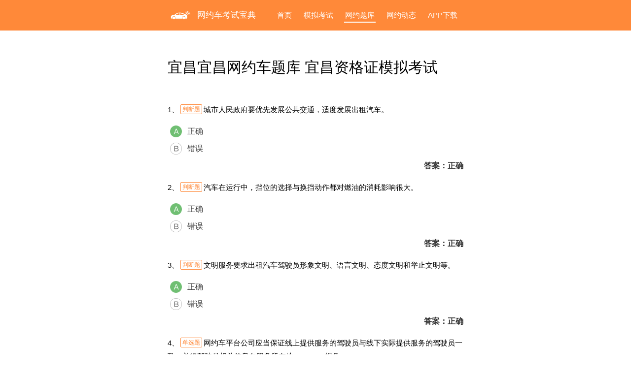

--- FILE ---
content_type: text/html; charset=UTF-8
request_url: https://www.wycbd.com/hb/yichang.htm
body_size: 7833
content:
<!DOCTYPE html><html lang="zh-CN"><head><meta charset="UTF-8" http-equiv="Content-Type" content="text/html"><meta name="renderer" content="webkit"><meta name="mobile-agent" content="format=html5;url=https://m.wycbd.com/hb/yichang.htm"><title>宜昌网约车题库_资格证模拟考试</title><meta name="keywords" content="宜昌网约车,网约车宝典,网约车考试中心,网约车题库,网约车资格证,2026网约车模拟考试," /><meta name="description" content="网约车宝典为网约车司机提供2026宜昌网约车资格证考试题库及全国网约车资格证模拟试题。网约车宝典考试同步各地考试培训中心全新题库，包含宜昌网约车学习技巧和宜昌题库快速掌握方法。" /><script src="https://apps.bdimg.com/libs/jquery/2.1.4/jquery.min.js"></script><script src="/js/common.js?t=20171115.js"></script><link rel="stylesheet" href="/css/common_v3.css?t=20250516.css"></head><body><header class="header"><div class="h_con fcc"><div class="content pcNew_content"><h1 class="logo"><a href="/"><img src="/images/logo.png" alt="网约车考试宝典_网约车资格证考试题库"/></a><a href="/"><span>网约车考试宝典</span></a></h1><ul class="nav"><li><a href="/" class="index">首页</a></li><li><a href="/kaoshi.htm" class="kaoshi">模拟考试</a></li><li><a href="/shiti.htm" class="shiti">网约题库</a></li><li><a href="/news/" class="news">网约动态</a></li><li><a href="/down.htm" class="down">APP下载</a></li></ul></div></div></header><script>$("ul li .shiti").addClass("active");</script><div class="content"><div class="main"><h1><a href="">宜昌宜昌网约车题库 宜昌资格证模拟考试</a></h1><div class="test_tm_info"><div class="tm_item"><u>1、<em>判断题</em>城市人民政府要优先发展公共交通，适度发展出租汽车。</u><ul><li class="icon-a cor">正确</li><li class="icon-b">错误</li><li class="icon-da">答案：正确</li></ul></div><div class="tm_item"><u>2、<em>判断题</em>汽车在运行中，挡位的选择与换挡动作都对燃油的消耗影响很大。</u><ul><li class="icon-a cor">正确</li><li class="icon-b">错误</li><li class="icon-da">答案：正确</li></ul></div><div class="tm_item"><u>3、<em>判断题</em>文明服务要求出租汽车驾驶员形象文明、语言文明、态度文明和举止文明等。</u><ul><li class="icon-a cor">正确</li><li class="icon-b">错误</li><li class="icon-da">答案：正确</li></ul></div><div class="tm_item"><u>4、<em>单选题</em>网约车平台公司应当保证线上提供服务的驾驶员与线下实际提供服务的驾驶员一致，并将驾驶员相关信息向服务所在地________报备。</u><ul><li class="icon-a cor">A、服务所在地出租汽车行政主管部门</li><li class="icon-b">B、服务所在地出租汽车行业协会</li><li class="icon-c">C、服务所在地工商行政管理部门</li><li class="icon-d">D、服务所在地网信管理部门</li><li class="icon-da">答案：A</li></ul></div><div class="tm_item"><u>5、<em>判断题</em>出租汽车驾驶员应随身携带从业资格证。</u><ul><li class="icon-a cor">正确</li><li class="icon-b">错误</li><li class="icon-da">答案：正确</li></ul></div><div class="tm_item"><u>6、<em>单选题</em>出租汽车驾驶员从业资格全国公共科目考试成绩在________内有效。</u><ul><li class="icon-a">A、省、直辖市域范围</li><li class="icon-b">B、市域范围</li><li class="icon-c cor">C、全国范围</li><li class="icon-d">D、县市域范围</li><li class="icon-da">答案：C</li></ul></div><div class="tm_item"><u>7、<em>单选题</em>驾驶出租汽车途经繁华地带，驾驶员不正确的驾驶方法是________。</u><ul><li class="icon-a">A、注意周围车辆动态</li><li class="icon-b">B、保持安全车距</li><li class="icon-c">C、防备行人和自行车突然横穿</li><li class="icon-d cor">D、高速平稳通过</li><li class="icon-da">答案：D</li></ul></div><div class="tm_item"><u>8、<em>判断题</em>出租汽车应配备合格的消防器材，并按要求定期检查。</u><ul><li class="icon-a cor">正确</li><li class="icon-b">错误</li><li class="icon-da">答案：正确</li></ul></div><div class="tm_item"><u>9、<em>单选题</em>为加强安全防范，出租汽车驾驶员遇到________乘客时要格外警惕。</u><ul><li class="icon-a cor">A、语无伦次、诡秘不安</li><li class="icon-b">B、携带行李、匆忙上车</li><li class="icon-c">C、主动攀谈、热情外向</li><li class="icon-d">D、穿戴整齐、举止文明</li><li class="icon-da">答案：A</li></ul></div><div class="tm_item"><u>10、<em>判断题</em>出租汽车车辆标志全国统一。</u><ul><li class="icon-a">正确</li><li class="icon-b cor">错误</li><li class="icon-da">答案：错误</li></ul></div><div class="tm_item"><u>11、<em>单选题</em>出租汽车驾驶员在行车过程中，要正确应对交通冲突，增强________控制能力。</u><ul><li class="icon-a">A、环境</li><li class="icon-b">B、车流</li><li class="icon-c">C、路面</li><li class="icon-d cor">D、情绪</li><li class="icon-da">答案：D</li></ul></div><div class="tm_item"><u>12、<em>单选题</em>上路运营的出租汽车必须设置________。</u><ul><li class="icon-a">A、广告标志</li><li class="icon-b">B、真皮座套</li><li class="icon-c">C、倒车雷达</li><li class="icon-d cor">D、服务标志</li><li class="icon-da">答案：D</li></ul></div><div class="tm_item"><u>13、<em>单选题</em>在冰雪路上起步时，猛踩加速踏板会导致________。</u><ul><li class="icon-a">A、车辆侧翻</li><li class="icon-b cor">B、驱动轮滑转</li><li class="icon-c">C、车辆熄火</li><li class="icon-d">D、方向失控</li><li class="icon-da">答案：B</li></ul></div><div class="tm_item"><u>14、<em>判断题</em>个体出租汽车经营者自己驾驶出租汽车从事经营活动的，不需要申请办理从业资格注册手续。</u><ul><li class="icon-a">正确</li><li class="icon-b cor">错误</li><li class="icon-da">答案：错误</li></ul></div><div class="tm_item"><u>15、<em>单选题</em>出租汽车行李厢可供乘客放置行李的空间，应不少于行李厢的_____。</u><ul><li class="icon-a cor">A、三分之二</li><li class="icon-b">B、三分之一</li><li class="icon-c">C、二分之一</li><li class="icon-d">D、四分之一</li><li class="icon-da">答案：A</li></ul></div><div class="tm_item"><u>16、<em>单选题</em>网约车平台公司及网约车驾驶员违法使用约车人、乘客个人信息的，由公安、网信等部门依照各自职责处以________的罚款。</u><ul><li class="icon-a">A、500元以上1000元以下</li><li class="icon-b">B、1000元以上5000元以下</li><li class="icon-c cor">C、2000元以上1万元以下</li><li class="icon-d">D、1万元以上3万元以下</li><li class="icon-da">答案：C</li></ul></div><div class="tm_item"><u>17、<em>判断题</em>出租汽车驾驶员在交接班途中，可以询问乘客目的地是否与自己交班同方向，以确定是否载客，不耽误交班。</u><ul><li class="icon-a">正确</li><li class="icon-b cor">错误</li><li class="icon-da">答案：错误</li></ul></div><div class="tm_item"><u>18、<em>判断题</em>出租汽车驾驶员在运营服务时不得有向车外抛物，吐痰等行为。</u><ul><li class="icon-a cor">正确</li><li class="icon-b">错误</li><li class="icon-da">答案：正确</li></ul></div><div class="tm_item"><u>19、<em>单选题</em>驾驶员连续行车4小时，应该停车休息________。</u><ul><li class="icon-a cor">A、20分钟以上</li><li class="icon-b">B、15分钟左右</li><li class="icon-c">C、10分钟左右</li><li class="icon-d">D、5分钟左右</li><li class="icon-da">答案：A</li></ul></div><div class="tm_item"><u>20、<em>单选题</em>保障乘客安全是对出租汽车服务的基本要求，乘客上车后出租汽车驾驶员应提醒乘客________。</u><ul><li class="icon-a">A、不能接打手机</li><li class="icon-b">B、不准吃零食</li><li class="icon-c cor">C、系好安全带</li><li class="icon-d">D、妥善放置携带的危险品</li><li class="icon-da">答案：C</li></ul></div><div class="tm_item"><u>21、<em>单选题</em>一辆出租汽车在某地被歹徒抢劫，案发后出租汽车驾驶员用电话向公安机关报警，他应当拨打________。</u><ul><li class="icon-a">A、120</li><li class="icon-b">B、122</li><li class="icon-c">C、119</li><li class="icon-d cor">D、110</li><li class="icon-da">答案：D</li></ul></div><div class="tm_item"><u>22、<em>判断题</em>出租汽车驾驶员在接待老弱乘客时，要面带笑容、说话温和、使用尊称。</u><ul><li class="icon-a cor">正确</li><li class="icon-b">错误</li><li class="icon-da">答案：正确</li></ul></div><div class="tm_item"><u>23、<em>判断题</em>除小、微型非营运载客汽车外，其他小、微型营运载客汽车登记为预约出租客运的，按照该类型营运载客汽车报废标准和网约车报废标准中先行达到的标准报废。</u><ul><li class="icon-a cor">正确</li><li class="icon-b">错误</li><li class="icon-da">答案：正确</li></ul></div><div class="tm_item"><u>24、<em>单选题</em>出租汽车驾驶员服务质量信誉考核实行基准分值为________分的计分制，另外加分分值为________分。</u><ul><li class="icon-a">A、10，10</li><li class="icon-b">B、10，20</li><li class="icon-c cor">C、20，10</li><li class="icon-d">D、20，20</li><li class="icon-da">答案：C</li></ul></div><div class="tm_item"><u>25、<em>判断题</em>出租汽车驾驶员的个性心理特征对安全行车没有影响。</u><ul><li class="icon-a">正确</li><li class="icon-b cor">错误</li><li class="icon-da">答案：错误</li></ul></div><div class="tm_item"><u>26、<em>判断题</em>较长时间停车时，应将发动机关闭，可以节约燃油消耗，减少汽车排放。</u><ul><li class="icon-a cor">正确</li><li class="icon-b">错误</li><li class="icon-da">答案：正确</li></ul></div><div class="tm_item"><u>27、<em>判断题</em>驾驶出租汽车行驶中，制动突然失效，一次拉紧驻车制动器容易将驻车制动盘“抱死”，损坏传动机件，丧失制动力。</u><ul><li class="icon-a cor">正确</li><li class="icon-b">错误</li><li class="icon-da">答案：正确</li></ul></div><div class="tm_item"><u>28、<em>判断题</em>雨天驾驶出租汽车要与路边行人保持更大的间距，避免泥水溅污行人。</u><ul><li class="icon-a cor">正确</li><li class="icon-b">错误</li><li class="icon-da">答案：正确</li></ul></div><div class="tm_item"><u>29、<em>判断题</em>驾驶员有私自转包经营等违法行为的，巡游出租汽车经营者应当予以纠正；情节严重的，可按照约定解除合同。</u><ul><li class="icon-a cor">正确</li><li class="icon-b">错误</li><li class="icon-da">答案：正确</li></ul></div><div class="tm_item"><u>30、<em>判断题</em>出租汽车驾驶员不得在车厢内吸烟、饮食。</u><ul><li class="icon-a cor">正确</li><li class="icon-b">错误</li><li class="icon-da">答案：正确</li></ul></div></div><a href1="https://mnks.cn/h9b6" class="gdst">更多宜昌试题请在各大手机应用商店<br/><br/>搜索“<font color=#FF0000><strong>网约车宝典</strong></font>”下载APP安装查看</a><div class="tips test_tips">已经有<span class="c-red">2856507</span>位网约车司机通过本站模拟考试啦！<u style="display:block;color:#999;font-size:12px;margin-top:9px;">*数据来源自有平台及第三方下载量合并统计，仅供参考。</u></div><div class="btn_group"><a href="/kaoshi.htm" class="btn btn_success">马上模拟考试</a>            <a class="btn btn_success" onclick="wyc();">网约车精品课程</a></div><div class="excu_detail mg_t_30"><div class="title"><h3>各城市考试题库</h3></div><ul>   <li><a href="/bj.htm">北京网约车考试题库</a></li><li><a href="/tj.htm">天津网约车考试题库</a></li><li><a href="/he.htm">河北网约车考试题库</a></li><li><a href="/sx.htm">山西网约车考试题库</a></li><li><a href="/ln.htm">辽宁网约车考试题库</a></li><li><a href="/jl.htm">吉林网约车考试题库</a></li><li><a href="/sh.htm">上海网约车考试题库</a></li><li><a href="/js.htm">江苏网约车考试题库</a></li><li><a href="/zj.htm">浙江网约车考试题库</a></li><li><a href="/ah.htm">安徽网约车考试题库</a></li><li><a href="/fj.htm">福建网约车考试题库</a></li><li><a href="/jx.htm">江西网约车考试题库</a></li><li><a href="/sd.htm">山东网约车考试题库</a></li><li><a href="/ha.htm">河南网约车考试题库</a></li><li><a href="/hb.htm">湖北网约车考试题库</a></li><li><a href="/hn.htm">湖南网约车考试题库</a></li><li><a href="/gd.htm">广东网约车考试题库</a></li><li><a href="/gx.htm">广西网约车考试题库</a></li><li><a href="/hi.htm">海南网约车考试题库</a></li><li><a href="/cq.htm">重庆网约车考试题库</a></li><li><a href="/sc.htm">四川网约车考试题库</a></li><li><a href="/gz.htm">贵州网约车考试题库</a></li><li><a href="/yn.htm">云南网约车考试题库</a></li><li><a href="/xz.htm">西藏网约车考试题库</a></li><li><a href="/sn.htm">陕西网约车考试题库</a></li><li><a href="/gs.htm">甘肃网约车考试题库</a></li><li><a href="/qh.htm">青海网约车考试题库</a></li><li><a href="/nx.htm">宁夏网约车考试题库</a></li><li><a href="/xj.htm">新疆网约车考试题库</a></li><li><a href="/tw.htm">台湾网约车考试题库</a></li><li><a href="/xg.htm">香港网约车考试题库</a></li><li><a href="/am.htm">澳门网约车考试题库</a></li><li><a href="/hlj.htm">黑龙江网约车考试题库</a></li><li><a href="/nmg.htm">内蒙古网约车考试题库</a></li></ul><div class="clear_f"></div></div><div class="excu_detail mg_t_30"><div class="title"><h3>热门推荐</h3></div><ul>   <li><a href="/shiti/kmb8jj.htm">网约车网上报名网站</a></li><li><a href="/shiti/mabdfi.htm">网约车考试公共科目题库</a></li><li><a href="/shiti/hejg9g.htm">如何成为网约车司机从业资格证</a></li><li><a href="/shiti/i9e7ig.htm">网约车资格证考试题库</a></li><li><a href="/shiti/m8gag9.htm">网约车资格证考试题库免费</a></li><li><a href="/shiti/idb8kl.htm">网约车考试技巧</a></li><li><a href="/shiti/kkke7i.htm">网约车行驶证驾驶证哪里申请</a></li><li><a href="/shiti/jimebf.htm"> 考网约车驾驶证</a></li><li><a href="/shiti/jcbihk.htm">蓝鹰驾校网上约车</a></li><li><a href="/shiti/i8kbij.htm">网约车驾驶证</a></li><li><a href="/shiti/lad99b.htm">网约车资格证报名时间</a></li><li><a href="/shiti/mf78ce.htm">中科驾校网上约车</a></li><li><a href="/shiti/kkkicf.htm">网约车驾驶员资格</a></li><li><a href="/shiti/mifkim.htm">中通驾校约车</a></li><li><a href="/shiti/md8hmc.htm">网约车考试刷题</a></li><li><a href="/shiti/lklgk9.htm">网约车考试时间</a></li><li><a href="/shiti/hgchfh.htm">网约车从业资格证模拟考试</a></li><li><a href="/shiti/j788mc.htm">网约车考试题库在哪里看</a></li><li><a href="/shiti/lbmfg8.htm">网约车怎么在手机上报名</a></li><li><a href="/shiti/jhdm9m.htm">网约车从业资格证考试题库及答案</a></li><li><a href="/shiti/iel89f.htm">易到升级专车考试题</a></li><li><a href="/shiti/hf8bfe.htm">网约车从业资格考试报名</a></li><li><a href="/shiti/h9997c.htm">巡游车和网约车驾驶员申请条件确定</a></li><li><a href="/shiti/l7mhkj.htm">易到专车考试第一道题答案</a></li><li><a href="/shiti/lk7l9b.htm">网约车模拟考试宝典</a></li><li><a href="/shiti/jkeagl.htm">网约车从业资格证报名APP</a></li><li><a href="/shiti/k9jki8.htm">网约车驾驶从业资格证需要多久</a></li><li><a href="/shiti/jlddlf.htm">网约车从业资格证条件</a></li><li><a href="/shiti/i8bkg7.htm">网约车资格证办理</a></li><li><a href="/shiti/kckm9m.htm">网络预约出租汽车登记申请系统</a></li><li><a href="/shiti/kgkeeb.htm">网约车驾驶证考试题库</a></li><li><a href="/shiti/hach9e.htm">网约车出租驾驶员证</a></li><li><a href="/shiti/mkag8g.htm">易道升级专车考试答案</a></li><li><a href="/shiti/imkegb.htm">网约车从业资格证考试</a></li><li><a href="/shiti/k8bb7g.htm">网约车车辆和驾驶员应符合哪些条件</a></li><li><a href="/shiti/k8efje.htm">网约车司机从业资格证怎么报名</a></li><li><a href="/shiti/ilhhlg.htm">易到通过考试了就可以升级专车吗</a></li><li><a href="/shiti/lblhf7.htm">网约车从业资格证</a></li><li><a href="/shiti/jhkkbk.htm">网约车驾驶员考试网</a></li><li><a href="/shiti/iehbb7.htm">网约车考试题库app下载</a></li><li><a href="/shiti/l7hme9.htm">网约车驾驶证域试题</a></li><li><a href="/shiti/kmkcmc.htm">易到专车司机考试题a卷答案</a></li><li><a href="/shiti/icc8kg.htm">网约车驾驶员证在哪里报名</a></li><li><a href="/shiti/jhfdkj.htm">网约车驾驶员资格证网上报名官网</a></li><li><a href="/shiti/ie8fgf.htm">网约车报名地址</a></li><li><a href="/shiti/h98jca.htm">网约车驾驶员资格证报名入口官网</a></li><li><a href="/shiti/kiifed.htm">车管所网络预约平台</a></li><li><a href="/shiti/jdafh.htm">车管所网上约车</a></li><li><a href="/shiti/jda77d.htm">网约车资格证报名流程</a></li><li><a href="/shiti/ladk7h.htm">扬汽驾校考网约车人证考试是电脑上考试吗收手机吗</a></li></ul><div class="clear_f"></div></div><br/></div></div><footer class="footer "><div>CopyRight &copy; 2025　WYCBD.com　　 网约车宝典-网约车司机考证好帮手！网约车公司的选择！！<br/>版权所有 未经许可禁止使用　<a href="//beian.miit.gov.cn/" target=_lank>苏ICP备14012165号</a>　客服热线：<a href="tel:025-58679968">025-58679968</a>　 商务合作QQ：<a href="tencent://message/?uin=825067610&Site=网约车宝典&Menu=yes">825067610</a><br/><!--1908608838--><!--<a href="https://m.wycbd.com/wx123.html">wx123</a>  --></div></footer><div class="wyc_tip modal_m" style="position: fixed"><a href="//www.wycbd.com/down.htm"><img style="width: 350px;height: 480px;" src="/images/tp.png?t=20180329.png"/></a><img src="/images/close.png?t=20180329.png" style="display: block;cursor:pointer;margin-top: 10px;margin-left: 150px;width: 34px;height: 34px;" onclick="closeWyc();" /></div><div class="me_bg"></div><script>function wyc() {$(".wyc_tip").show();$(".me_bg").show();}function closeWyc() {$(".wyc_tip").hide();$(".me_bg").hide();}</script><div style="display:none;"><script src="/js/tongji.js"></script></div></body></html>

--- FILE ---
content_type: text/css
request_url: https://www.wycbd.com/css/common_v3.css?t=20250516.css
body_size: 7839
content:
*{-webkit-appearance:none;outline:0 none;margin:0;padding:0;-webkit-touch-callout:none;-webkit-tap-highlight-color:rgba(255,0,0,0)}
a,p,h1,h2,h3,h4,h5,em,i,span{font-weight:normal;-webkit-touch-callout:none;-webkit-user-select:none;-khtml-user-select:none;-moz-user-select:none;-ms-user-select:none;user-select:none}
body{margin:0 auto;margin-top:50px;padding:0;min-height:500px;font-size:15px;line-height:20px;font-family:"Tahoma","arial","verdana,Georgia",'Microsoft YaHei';overflow-y:auto;overflow-x:hidden;color:#000}
body,div,p,span,dd,td,li,a,b,i,em,u{font-style:normal;text-decoration:none;color:#000;font-family:"Tahoma","arial","verdana,Georgia",'Microsoft YaHei'}
img{border:0}
ul{list-style:none}
form{display:inline}
input,select,textarea{font-size:14px;padding-top:3px}
a:link{color:#000;text-decoration:none}
a:visited{color:#000;text-decoration:none}
a:hover{color:#FF6000;text-decoration:none}
a:active{color:#000;text-decoration:none}
.b-fff{background:#fff}
.c-fff{color:#fff}
.c-red{color:#ff0000}
.c-green{color:#00c356}
.c-orange{color:#FF8939}
.w140{width:140px}
.pt20{padding-top:20px}
.pt30{padding-top:30px}
.pt40{padding-top:40px}
.mg_t_30{margin-top:30px}
.fl{float:left}
.fr{float:right}
.clear_f{clear:both}
.fcc:after{content:".";display:block;height:0;clear:both;visibility:hidden}

.f12 {font-size:12px;}
.f13 {font-size:13px;}
.f14 {font-size:14px;}
.f15 {font-size:15px;}
.f16 {font-size:16px;}
.f17 {font-size:17px;}
.f18 {font-size:18px;}
.f20 {font-size:20px;}
.f22 {font-size:22px;}
.f26 {font-size:26px;}

.me_bg,.me_b{position:fixed;top:0;left:0;width:100%;height:100%;z-index:999;background:rgba(0,0,0,0.80);display:none}
.fixed_bg{position:fixed;top:-5%;left:0;width:100%;height:110%;z-index:-1}
.modal{position:fixed;top:0;left:0;width:100%;height:100%;z-index:1000;display:none}
.icon-a{background:url(../images/a.png) no-repeat}
.icon-b{background:url(../images/b.png) no-repeat}
.icon-c{background:url(../images/c.png) no-repeat}
.icon-d{background:url(../images/d.png) no-repeat}
.icon-a.cor{background:url(../images/a_t.png) no-repeat}
.icon-b.cor{background:url(../images/b_t.png) no-repeat}
.icon-c.cor{background:url(../images/c_t.png) no-repeat}
.icon-d.cor{background:url(../images/d_t.png) no-repeat}
.icon-error{background:url(../images/error.png) no-repeat}
.icon-correct{background:url(../images/correct.png) no-repeat}
.tm_item .icon-a.correct{background:url(../images/correct.png) no-repeat;background-size: 24px;background-position: 5px 3px;}
.tm_item .icon-b.correct{background:url(../images/correct.png) no-repeat;background-size: 24px;background-position: 5px 3px;}
.tm_item .icon-c.correct{background:url(../images/correct.png) no-repeat;background-size: 24px;background-position: 5px 3px;}
.tm_item .icon-d.correct{background:url(../images/correct.png) no-repeat;background-size: 24px;background-position: 5px 3px;}
.tm_item .icon-a.error{background: url(../images/error.png) no-repeat;background-size: 24px;background-position: 5px 3px;}
.tm_item .icon-b.error{background: url(../images/error.png) no-repeat;background-size: 24px;background-position: 5px 3px;}
.tm_item .icon-c.error{background: url(../images/error.png) no-repeat;background-size: 24px;background-position: 5px 3px;}
.tm_item .icon-d.error{background: url(../images/error.png) no-repeat;background-size: 24px;background-position: 5px 3px;}

.icon-a,.icon-b,.icon-c,.icon-d,.icon-error,.icon-correct,.icon-a.cor,.icon-b.cor,.icon-c.cor,.icon-d.cor{background-size:24px;background-position:5px 3px}
.icon{width:24px;height:24px;display:inline-block;vertical-align:sub;margin:0 5px;background-size:24px}
.icon-radio{background:url(../images/radio.png) no-repeat}
.icon-checkbox{background:url(../images/checkbox.png) no-repeat}
.icon-judge{background:url(../images/judge.png) no-repeat}
.icon-radio,.icon-judge,.icon-checkbox{width:28px;height:18px;background-size:28px;margin:0 5px;display:inline-block;vertical-align:sub}
.icon_tips{background:url(../images/tips.png) no-repeat;background-size:24px}
.content{position:relative;margin:0 auto;max-width:600px;padding:0 15px;line-height:1.5}
.content_t{margin:0 auto;max-width:600px;line-height:1.5}
.header{position:fixed;top:0;width:100%;color:#fff;z-index:9}
.h_con{width:100%;background:#FF8939}
.swiper-btn{position:absolute;top:150px;width:50px;height:50px;z-index:8;opacity:.5}
.swiper-btn:hover{opacity:1}
.swiper-prev{left:-80px}
.swiper-next{right:-80px}
.logo{padding:6px 0;height:50px;float:left}
.logo img{width:50px;height:50px;float:left}
.logo span{color:#fff;font-size:17px;margin-left:10px;line-height:50px;display:block;float:left}
.logo span.back{background:url(../images/back.png) no-repeat;display:inline-block;width:30px;height:35px;background-size:35px;position:relative;top:7px}
.nav{display:block;float:right}
.nav li{padding:16px 0;float:left}
.nav li a{height:28px;font-size:15px;line-height:30px;display:block;color:#fff;margin:0 10px;padding:0 2px;cursor:pointer}
.nav li a.active{border-bottom:2px solid #fff}
.nav li a:hover{border-bottom:2px solid #fff}
.nav li .actce{border-bottom:2px solid #fff}
.m_nav{display:none;width:100%;background:#fff;border-bottom:1px solid #eee}
.m_nav ul{display:block}
.m_nav ul li{float:left;display:block;width:20%;text-align:center}
.m_nav ul a{height:28px;font-size:14px;line-height:35px;color:#000}
.m_nav ul a.active{color:#FF8939}
.backTo{display:none;float:right;position:absolute;top:19px;right:15px}
.backTo img{display:block;width:25px}
.header .cate{position:absolute;right:15px;top:10px}
.header .cate a{border:1px solid #fff;padding:10px 24px;font-size:16px;line-height:22px;color:#fff;display:block;float:left}
.header .cate a.active{color:#FF8939;background:#fff}
.pc_excuInfo{display:block;padding-top: 20px}
.pc_excuInfo .fl{padding:10px 0;width: 25%;cursor:pointer}
.pc_excuInfo img{display:block;width:22px;height:22px;margin:0 auto}
.pc_excuInfo span{display:block;font-size:14px;color:#4A4A4A;text-align:center}
.main{position:relative;min-height:500px;margin-right:0;margin-bottom:15px;margin-top:114px}
.tips{margin-bottom:15px;font-size:16px;text-align:center}
.btn_group{display:block;text-align:center;margin:0 auto}
.btn_group a{color:#fff;background: #FF884E}
.btn_group a:hover{color:#fff;background:#F85E1C}
.btn{display:inline-block;height:40px;line-height:40px;margin:10px 30px;border:1px solid #ddd;font-size:15px;border-radius:4px;padding:7px 24px;color:#000;cursor:pointer}
.btn_success{background-color:#FFBF94;border-color:#FFBF94;color:#333}
.btn_group .notice_next{width:100px;background: #FF8939;color: #fff;!important;}
.excu_detail{}
.excu_detail .title{border-bottom:1px solid #ddd;margin-bottom:10px;padding-bottom:10px;text-align:left}
.excu_detail .title h3{margin:0;font-size:20px;border-left: 5px solid #ff8939;padding-left: 20px;}
.excu_detail ul{list-style:none}
.excu_detail ul li{text-align:left;line-height:2;font-size:16px;width:50%;float:left}
.excu_detail ul a{padding-left:10px}
.excu_detail ul a:hover{}
.city{}
.city .title{text-align:left;font-weight:bold;padding-left:10px;font-size:17px;margin:10px 0}
.city .title h3{margin:0}
.city ul{list-style:none}
.city ul li{text-align:left;line-height:2;font-size:16px;width:33%;float:left}
.city ul a{padding-left:20px}
.city ul a:hover{}
.footer{position:relative;z-index:9;clear:both;padding:20px 20px;font-size:12px;line-height:12px;text-align:center;color:#999;background-color:#f2f2f2;border-top:1px solid #eaeaea}
.footer > div{position:relative;margin:0 auto;max-width:1000px;padding:0 15px;line-height:2.3}
.fixed_footer{position: fixed;bottom: 0;width: 100%}
.notice p{text-align:left;font-size:17px;margin:1em 0}
.notice  p.title{font-weight:bold;text-align:center;font-size:18px}
.res_footer{position:fixed;bottom:0}
.test_tm_info{margin:50px auto;}
.tm_item{padding-bottom:10px}
.tm_item u{display:block;text-decoration:none;margin-bottom:16px;line-height:1.8;font-size:15px;color: #000;font-weight: normal;font-family: "Tahoma","arial","verdana,Georgia","Microsoft YaHei";}
.tm_item img{display:block;width:60%;margin:0 auto}
.tm_item u i{}
.tm_item u em{border:1px solid #FF8939;color:#FF8939;font-size:12px;padding:2px 3px;border-radius:2px;margin:0 3px;vertical-align:middle;position:relative;top:-2px;font-family: "宋体";}
.tm_item ul{position:relative}
.tm_item ul li{line-height:30px;color:#333;padding-left:40px;font-size:16px;font-weight: normal;cursor:pointer;margin:5px auto;font-family: "Tahoma","arial","verdana,Georgia","Microsoft YaHei";}
.tm_item ul li.icon-a-cor,.test ul li.icon-b-cor,.test ul li.icon-c-cor,.test ul li.icon-d-cor{color:#4CAF50}
.tm_item ul li span{margin-left:10px;color:#666}
.tm_item ul li.icon-correct{color:#4CAF50}
.tm_item ul li.icon-error{color:#FF5D71 }
.tm_item ul li.icon-da {font-weight:bold;text-align:right;font-size:16px;font-family:'Microsoft YaHei'}
/*.tm_item ul li.in{background-color:#e6e6e6;border-radius:5px}*/
.icon-a.in{background:url(../images/a_t.png) no-repeat;background-size: 24px;background-position: 5px 3px;}
.icon-b.in{background:url(../images/b_t.png) no-repeat;background-size: 24px;background-position: 5px 3px;}
.icon-c.in{background:url(../images/c_t.png) no-repeat;background-size: 24px;background-position: 5px 3px;}
.icon-d.in{background:url(../images/d_t.png) no-repeat;background-size: 24px;background-position: 5px 3px;}

.btn-green{background-color:#00c356;color:#fff}
.btn-gray{background-color:#e6e6e6;color:#fff}
.share{margin:20px 0}
.test_tips{margin:25px 0}
.check_btn{width:200px;padding:8px 10px;height:40px;border:none;font-size:15px;border-radius:4px}
.tm_hide{display:none;border:none}
.tm_show{display:block;border:none}
.excu_result{text-align:center;color:#000}
.excu_result p{display:block;font-size:20px;color:#FF9900;padding-top:30px}
.excu_result i{display:block;font-style:normal;font-size:18px;padding:20px 0}
.excu_result i span{color:#FF9900}
.footer_menu{position:fixed;bottom:0;width:100%;z-index:99;background:#fff;box-shadow:0 0 3px #9f9f9f;display: none;}
.footer_item{padding:10px 0;width: 25%}
.footer_item img{display:block;width:22px;height:22px;margin:0 auto}
.footer_item span{display:block;font-size:14px;color:#4A4A4A;text-align:center}
.lists{max-width:500px;margin:0 auto}
.list_item{display:block;position:relative;padding:14px 0;border-bottom:1px solid #eee;min-height:87px}
.list_item .pic{width:136px;height:87px;float:right}
.list_item .pic img{width:100%;height:100%;display:block}
.list_item p{font-size:16px;line-height:22px;height:44px;color:#333333;padding-right:19px;overflow:hidden}
.list_item i{font-size:12px;color:#999999;letter-spacing:0;position:absolute;bottom:14px}
.list_item u{font-size:12px;color:#999999;letter-spacing:0;position:absolute;bottom:14px;right:155px}
.list_item:after{content:".";display:block;height:0;clear:both;visibility:hidden}
.zx_show{}
.zx_show h1{font-size:26px;color:#000;}
.zx_show i{display:block;font-size:12px;color:#999999;border-bottom:1px solid #eee;padding:10px 0}
.zx_show i span{font-size:12px;color:#999999;margin-left:10px}
.zx_show .zx_con{display:block;padding:15px  5px}
.zx_con {color:#000;font-size:15px;line-height:2;}
.zx_con p{text-indent:2em}
.zx_con .YB_CntImg{width:100%;margin:15px auto}
.zx_con .YB_CntImg img{width:100%;display:block}
.Page{text-align:center;margin:22px auto;display:block;background:#FFF;padding:17px 0}
.Page p a{background:#FFF;padding:7px 10px;border:1px solid #E6E9ED;margin-left:-1px;font-size:14px;font-weight:bold;color:#656D78;text-decoration:none}
.Page p a:hover{background:#F5F7FA}
.Page p a.pl{border:1px solid #E6E9ED;border-radius:0.5em 0 0 0.5em}
.Page p a.pr{border:1px solid #E6E9ED;border-radius:0 0.5em 0.5em 0}
.Page p b a,.Page p b a:hover{background:#FF8939;color:#FFF;cursor:default}
@media (max-width:350px){.Page p a{padding:7px 6px}
}.moreM{display:block;width:100%;text-align:right;color:#999999;}
.moreM:link{color: #999999;}
.moreM:visited{color:#999999;}
.moreM:active{color:#999999;}
.result_excu{display:none}
.switch_2{display:none}
@-webkit-keyframes in_2{0%,25%{opacity:0;-webkit-transform:translate(0,20px)}
    55%{opacity:1;-webkit-transform:translate(0,0)}
}@-moz-keyframes in_2{0%,25%{opacity:0;-moz-transform:translate(0,20px)}
     55%{opacity:1;-moz-transform:translate(0,0)}
 }@keyframes in_2{0%,25%{opacity:0;transform:translate(0,20px)}
      55%{opacity:1;transform:translate(0,0)}
  }.fixed_qr{position:fixed;top:50%;right:50px;z-index:12}
.fixed_qr .qr{display:block;width:100px}
.fixed_qr div{position:absolute;top:-17px;right:-17px}
.fixed_qr div img{display:block;width:15px}
.nobg{background: none}
.swiper-container{width:100%;height:100%}
.swiper-pagination-bullet-active{background:#333333}
.slide_1{background:url('../images/bg_1.png') no-repeat;background-size:100% 100%}
.head{position:fixed;top:0;left:0;width:100%;height:60px;background:#1D2129;z-index:9;color:#fff}
.head > div{width:1040px;margin:0 auto}
.head h1{line-height:60px;font-size:22px;float:left;display:block;letter-spacing:1px}
.head h2{display:block;font-size:15px;line-height:60px;float:right;font-weight:normal;margin:0 20px;letter-spacing:1px;cursor:pointer}
.content_index{width:1040px;margin:0 auto;padding-top:110px}
.title_1,.title_3{margin-top:120px}
.btn_download{margin-top:30px;width:173px;cursor:pointer}
.btn_wechat{width:173px;margin:30px 0 0 22px;cursor:pointer}
.title_2,.title_4{margin-top:180px}
.btn_download_2{width:173px;margin-top:30px;cursor:pointer}
.btn_wechat_2{margin:30px 32px 0 22px;width:173px;cursor:pointer}
.slide_2{background:url('../images/bg_2.png') no-repeat;background-size:100% 100%}
.slide_3{background:url('../images/bg_3.png') no-repeat;background-size:100% 100%}
.slide_4{background:#fff;position:relative}
.slide_4 .footer{position:absolute;bottom:0;left:0;width:100%}
#me_bg{position:fixed;top:0;left:0;width:100%;height:100%;z-index:9;background:#000;opacity:.7;display:none}
#modal_1,#modal_2{position:fixed;top:0;left:0;width:100%;height:100%;z-index:11;display:none}
#modal_2 img{margin:260px auto 0;width:260px;transition:.5s;-moz-transition:.5s;-webkit-transition:.5s;-o-transition:.5s;display:block}
#modal_1 img{margin:260px auto 0;width:260px;transition:.5s;-moz-transition:.5s;-webkit-transition:.5s;-o-transition:.5s;display:block}
#modal_1 .close{width:34px;margin:70px auto}
#modal_2 .close{width:34px;margin:70px auto}
#modal_1 .close:hover{transform:rotate(180deg);-ms-transform:rotate(180deg);-moz-transform:rotate(180deg);-webkit-transform:rotate(180deg);-o-transform:rotate(180deg)}
#modal_2 .close:hover{transform:rotate(180deg);-ms-transform:rotate(180deg);-moz-transform:rotate(180deg);-webkit-transform:rotate(180deg);-o-transform:rotate(180deg)}
#array{position:absolute;z-index:999;animation:start 1.5s infinite ease-in-out;-webkit-animation:start 1.5s infinite ease-in-out;-moz-animation:start 1.5s infinite ease-in-out;width:92px;bottom:35px;left:50%;height:26px;margin-left:-46px}
@-webkit-keyframes start{0%,30%{opacity:0;-webkit-transform:translate(0,-10px)}
    60%{opacity:1;-webkit-transform:translate(0,0)}
    100%{opacity:0;-webkit-transform:translate(0,8px)}
}@-moz-keyframes start{0%,30%{opacity:0;-moz-transform:translate(0,-10px)}
     60%{opacity:1;-moz-transform:translate(0,0)}
     100%{opacity:0;-moz-transform:translate(0,8px)}
 }@keyframes start{0%,30%{opacity:0;transform:translate(0,-10px)}
      60%{opacity:1;transform:translate(0,0)}
      100%{opacity:0;transform:translate(0,8px)}
  }
.gdst{text-align: center;display: block;margin:0 auto;color: #3165FF;font-size: 16px;}
.gdst:link{color: #3165FF;}
.gdst:visited{color:#3165FF;}
.gdst:active{color:#3165FF;}


.pcNew_content{
	overflow: hidden;
	padding: 0 0;
}
.pcNew_main{
	margin-top: 70px;
}
.seat{
	height: 20px;
	line-height: 20px;
	font-size: 14px;
    padding-left: 30px;
    background: url(http://image.jsyst.cn/ima/mainlico.png) no-repeat 1px 1px;
}
.content_m{
	width: 1024px;
	margin: 10px auto 0;
	overflow: hidden;
}
.ks_info{
    margin-right: 10px;
    width: 150px;
    float: left;
    font-family: "宋体";
}
.ks_info b:hover{
    cursor: pointer;
}
fieldset{
    margin: 0;
    padding:0;
    border:1px solid #9A9A9A;
}
fieldset legend{
    padding:0 7px;
    margin: 0 0 0 12px;
    color: #FF3300;
    font-size: 12px;
    font-weight: bold;
    font-family: “宋体”;
}
fieldset span{
    color: #333333;
    font-size: 14px;
    text-align: center;
    margin: 20px auto;
    padding: 0;
    display: block;
    font-family: “宋体”;
}
.h10{
    height: 12px;
    clear: both;
    font-size: 0px;
    overflow: hidden;
    margin: 0px;
}
.h8{
    height: 8px;
    clear: both;
    font-size: 0px;
    overflow: hidden;
    margin: 0px;
}
.ks_info fieldset div{
	margin: 28px auto;
}
 fieldset div{
    color: #333333;
    font-size: 14px;
    text-align: center;
}
fieldset p{
    color: #333333;
    font-size: 12px;
    text-align: left;
    margin: 15px auto;
    line-height: 30px;
    padding: 0 10px 0 15px;
    font-family: “宋体”;
}
fieldset .time{
    color:red;
    font-size: 14px;
    text-align: center;
    margin: 8px auto;
    height: 24px;
    line-height: 22px;
    font-weight: bold;
}
.centerks{
	width:670px;
	float: left;
	overflow: hidden;
}
.centerks>fieldset,.centerks .swiper-container{
	width: 665px;
}
.centerks legend b{
	color: #FF3300;
}
.centerks .swiper-container{
	margin: 10px 5px;
    width: 655px;
    height: 380px;
    overflow: hidden;
}
.centerks .tm_item{
    height: 282px;
    text-align: left;
    padding-left: 15px;
}
.centerks .tm_item li{
	text-align: left;
}
.centerks dl dt{
    float: left;
    width: 360px;
}
.centerks dl dt fieldset{
    max-height: 120px;
}
.centerks dl fieldset legend{
    color: #3165FF;
}
.centerks dl fieldset div{
    color: #111111;
    font-size: 12px;
    margin: 10px 0 10px 10px;
    text-align: left;
    height: 22px;
    line-height: 22px;
    font-family: "宋体";
}
.centerks dl dd{
    float: right;
    height: 61px;
    line-height: 61px;
}
.centerks dd button{
    display: inline-block;
    width: 78px;
    height:26px;
    background: -webkit-linear-gradient(#fcfcfb,#ecebe6);
    background: -o-linear-gradient(#fcfcfb,#ecebe6); /* Opera 11.1 - 12.0 */
    background: -moz-linear-gradient(#fcfcfb,#ecebe6); /* Firefox 3.6 - 15 */
    background: linear-gradient(#fcfcfb,#ecebe6);
    line-height:26px;
    text-align: center;
    border-radius: 5px;
    color: #000;
    border:1px solid #000;
    cursor: pointer;
    font-size: 14px;
    font-family: 宋体, arial;
    margin:0 5px;
}
.centerks dl:after{
	content:".";
	display:block;
	height:0;
	clear:both;
	visibility:hidden;
}
.swiper-slide-active {
	 height:auto;
}

.ks_select{
    width: 178px;
    line-height: 23px;
    float: right;
}
.ks_select dl{
    color: #333;
    font-size:14px;
    width:166px;
    padding: 0 0 1px 0;
    margin:5px 5px;
    overflow: hidden;
}
.ks_select dl dd{
    width: 30px;
    height: 35.5px;
    line-height: 35.5px;
    _height: 35.5px;
    float: left;
    text-align: center;
    border: 1px solid #9A9A9A;
    margin: 1px 0 0 1px;
    padding: 0;
    background-color: #FEFEFE;
    cursor: pointer;
    font-size: 12px;
    color: #000000;
    font-family: 宋体, arial;
}
.ks_select dd strong{
    display: block;
    text-align: center;
    font-weight: 100;
    margin: 0 0 0 1px;
    padding: 0;
    height: 12px;
    _line-height: 13px;
    font-family: 宋体, arial;
}
.ks_select dd div{
    display: block;
    text-align: center;
    width: 100%;
    height: 18px;
    _line-height: 19px;
    font-weight: 600;
    font-size: 12px;
    color: #000000;
    padding: 0;
    margin: 0;
}

.ks_select dl .false{
    background-color: red;
}
.ks_select dl .true{
    background-color: green;
}
.ks_select dl .question_id{
    background-color: #D9D9D9;
}
.common_bor {
    width: 1024px;
    height: auto;
    margin-top: 6px;
    padding-bottom: 10px;
}
.vehicles2 {
    margin: auto;
    padding-top: 5px;
}
.vehiclesIn {
    width: 510px;
    float: left;
    padding-bottom: 8px;
    display: inline;
    overflow: hidden;
    margin: 10px 0;
}
.vehiclesIn h3 a {
    height: 20px;
    line-height: 20px;
    /*border-left:5px solid #FF8939;*/
    font-weight: bold;
    color: #000;
    font-size: 18px;
    margin-bottom: 20px;
}
.vehiclesIn a {
    display: block;
    line-height: 22px;
    color: #000;
    height: 22px;
    overflow: hidden;
    padding-right: 15px;
    font-size: 14px;
    position: relative;
    margin-top: 12px;
}
.lunbo-container{
    width: 1024px;
    margin: 10px auto;
    position: relative;
    overflow: hidden;
}
.lunbo-container .bd{
    position: relative;
    height:100%;
    z-index:0;
}
.lunbo-container .bd img{
    width:1024px;
    height:80px;
    display: block;
}
.clear{
    clear: both;
}
.seat a:hover{
    color: #000;
    text-decoration: underline;
}
.handeIn{
    width: 80px;
    height: 64px;
    background: #F4F4F0;
}
.vehiclesIn a:hover span{
    color: #FF8939;
    text-decoration: none;
}
.vehiclesIn a:hover b{
    background: #FF8939;
}
.modal_m{
    position: absolute;
    top:50%;
    left:50%;
    z-index: 1000;
    -webkit-transform: translateX(-50%) translateY(-50%);
    display: none;
}
.modal_tip .tip_t{
    width:350px;
    height: 480px;
}
.modal_tip .tip_close{
    display: block;
    margin-top: 10px;
    margin-left: 150px;
    width:34px;
    height: 34px;
}
.modal_tip img:hover{
    cursor: pointer;
}
.ks_info b{
    font-size:12px;
    color: #3165FF;
    font-family: "宋体";
}
.gdst:hover,.tp img:hover{
    cursor: pointer;
}
.modal_tp{
    width:700px;
    background: #fff;
    border-radius: 10px;
}
.modal_tp dl{
    height: 30px;
    background: #FF8939;
}
.modal_tp dl dt{
    float: left;
    margin: 0;
    padding: 5px 0 0 5px;
    font-weight: bold;
    text-align: left;
    font-size: 14px;
    color: #FFF;
}
.modal_tp dl dd{
    cursor: pointer;
    display: block;
    float: right;
    font-size: 20px;
    font-weight: 100;
    width: 29px;
    height: 26px;
    padding: 3px 0 0 0;
    color: #FFF;
}
.modal_tp span{
    display: block;
    position: absolute;
    right: -50px;
    top: -50px;
}
.modal_tp span img{
    width: 34px;
    height: 34px;
}
.modal_tp span img:hover{
    cursor: pointer;
}
.modal_tp span input{
    background: #FF8939;
    color: #FFF;
    border: 0;
    border-radius: 5px;
    font-size: 17px;
    cursor: pointer;
    width:126px;
    padding: 9px 10px 7px 10px;
    margin: 15px;
    font-weight: 100;
}
.modal_tp p{
    text-align: center;
    color: #000;
    margin: 10px 10px;
}
.tp img{
    max-width: 450px;
    max-height: 170px;
}
.tp_max img{
    max-width: 800px;
    max-height: 320px;
}
.QRTG{
    display: block;
    width:140px;
    position: fixed;
    right:50%;
    margin-right: 530px;
    bottom: 150px;
}
.QRTG p.s,.QRTG u.s{
    display: block;
    width: 110px;
    height: 120px;
    border: 1px solid #D1D1D1;
    background: #FFFFFF;
    cursor: pointer;
    margin: 0;
    color: #ff8939;
    padding: 9px 5px;
    float: right;
    text-align: center;
}
.QRTG b.s {
    display: block;
    font-weight: 100;
    cursor: pointer;
    background: #D1D1D1;
    float: left;
    width: 18px;
    height: 18px;
    color: #FFF;
    font-size: 14px;
    padding: 0;
    text-align: center;
}
.QRTG u.s {
    margin-top: -1px;
    height: 121px;
    text-decoration: none;
}
.vehiclesIn a b{
    width: 4px;
    height:4px;
    border-radius: 50%;
    float: left;
    background: #D9D9D9;
    position: absolute;
    top: 8px;
}
.vehiclesIn a span{
    margin-left: 16px;
}
.next{
    margin-left: 11px;
}
.centerks .da{
    padding:0 18px;
}
.centerks .da .dati{
    width: 345px;
    height: 38px;
    float: left;
    font-size: 14px;
    font-weight: bold;
    margin-top: 10px;
    text-align: left;
    vertical-align: bottom;
    font-family: "宋体";
}
.da .dati_select{
    padding-right: 5px;
}
.dati_select div{
    display: inline-block;
    margin: 0 5px;
}
.lunbo-container img{
    width:1024px;
    height: 80px;
}
.dati_select button{
    width:39px;
    height:39px;
    border-radius: 5px;
    border:1px solid #000;
    color: #222;
    font-size: 18px;
    font-weight:bold;
    margin:0 5px;
    background: -webkit-linear-gradient(#fcfcfb,#ecebe6);
    background: -o-linear-gradient(#fcfcfb,#ecebe6); /* Opera 11.1 - 12.0 */
    background: -moz-linear-gradient(#fcfcfb,#ecebe6); /* Firefox 3.6 - 15 */
    background: linear-gradient(#fcfcfb,#ecebe6);
    font-family: "宋体";
}
.dati_select .xd{
    width: 70px;
    height: 39px;
    margin-top: 10px;
}
.dati font{
    font-size: 18px;
}
.ks_info i ,.ks_info em{
    color: #333333;
}

.modal_m>img{
    transition: .5s;
    -moz-transition: .5s;
    -webkit-transition: .5s;
    -o-transition: .5s;
}
.modal_m>img:hover{
    transform: rotate(180deg);
    -ms-transform: rotate(180deg);
    -moz-transform: rotate(180deg);
    -webkit-transform: rotate(180deg);
    -o-transform: rotate(180deg);
}

.modal_m a{
    display: block;
    width: 350px;
    height: 480px;
}
.modal_m a img{
    width: 100%;
}

.Info {margin:0 auto;max-width:600px;padding:30px 0;text-align:left;}
.RAD		{border:1px solid #CCE6F1;padding:0px;margin:0px;}
.RAD dl		{height:22px;border-bottom:1px solid #CCE6F1;background:#EEF6F9;padding:4px 9px 2px 9px;margin:0px;}
.RAD dl dt	{float:left;font-size:14px;font-weight:bold;width:100px;font-family:"微软雅黑";}
.RAD dl dt	a,
.RAD dl dt	a:link,
.RAD dl dt	a:hover,
.RAD dl dt	a:visited {text-decoration:none; color:#000;font-size:14px;font-family:"微软雅黑";}
.RAD dl dd	{float:right;font-size:12px;margin-top:2px;text-align:right;font-family:"微软雅黑";}
.RAD dl dd	a,
.RAD dl dd	a:link,
.RAD dl dd	a:hover,
.RAD dl dd	a:visited	{text-decoration:none; color:#000;font-size:12px;font-family:"微软雅黑";}
.RAD dl dd	a:hover	{text-decoration:underline;}
.RAD div	{padding:10px;margin:0;font-family:"微软雅黑";}
.RAD div a	{display:block;height:22px;line-height:22px;white-space:nowrap; text-overflow:ellipsis; -o-text-overflow:ellipsis; overflow:hidden;}
.RAD ul   {padding:10px 7px;margin:0;}
.RAD ul li {display:block;height:22px;line-height:22px;white-space:nowrap; text-overflow:ellipsis; -o-text-overflow:ellipsis; overflow:hidden;color:#333;}
.RAD ul li span {padding:0 3px;color:#000;}
.RAD ul li a {padding:0 3px;color:#333;font-family:"微软雅黑";}

.RAD ul.yqlj {background:#FFF;line-height:26px;padding:12px;font-family:"微软雅黑";}
.RAD ul.yqlj a {padding:3px 22px 3px 0;color:#333;line-height:22px;}



.RAD		{border:1px solid #E7E7E7;}
.RAD dl		{border-bottom:1px solid #E7E7E7;background:#FAFAFA;padding:9px;}
.RAD dl dt	a,
.RAD dl dt	a:link,
.RAD dl dt	a:hover,
.RAD dl dt	a:visited {color:#000;font-size:15px;}
.RAD dl dd	a,
.RAD dl dd	a:link,
.RAD dl dd	a:hover,
.RAD dl dd	a:visited	{font-size:12px;}
.RAD ul   {background:#FFF;}
.RAD ul li {margin:3px 0;}
.RAD ul li span {padding:0 3px;color:#999;}
.RAD ul li a {color:#000;font-size:14px;}

--- FILE ---
content_type: application/javascript
request_url: https://www.wycbd.com/js/tongji.js
body_size: 481
content:
	(function(){
		var bp = document.createElement('script');
		var curProtocol = window.location.protocol.split(':')[0];
		if (curProtocol === 'https'){
	   bp.src = 'https://zz.bdstatic.com/linksubmit/push.js';
	  }
	  else{
	  bp.src = 'http://push.zhanzhang.baidu.com/push.js';
	  }
		var s = document.getElementsByTagName('script')[0];
		s.parentNode.insertBefore(bp, s);
	})();


document.writeln('<b style="display:none;">');
document.writeln('<script src="https://s22.cnzz.com/z_stat.php?id=1269519735&web_id=1269519735" language="JavaScript"></script>');
document.writeln('</b>');


--- FILE ---
content_type: application/javascript
request_url: https://www.wycbd.com/js/common.js?t=20171115.js
body_size: 760
content:
/**
 * Created by lihaoqian on 2017/7/20.
 */



function backTop()
{
	var backTopObj=$('.backTop');
	if(backTopObj.length==0)
	{
		backTopObj='';
		backTopObj+='<style>';
		backTopObj+='.backTop {display:block;display:none;width:50px;height:50px;position:fixed;right:2%;bottom:5%;cursor:pointer;opacity: 0.3;background:url("https://sucimg.itc.cn/sblog/j259d6e3eaf9c760cf006e43c587d13e6") no-repeat left center;z-index:999999999;}';
		backTopObj+='.backTop:hover {opacity: 0.5;}';			/*http://rs.mnks.cn/jsyks/img/ico/backtop.png*/
		backTopObj+='</style>';
		backTopObj+='<div class="backTop" onclick=\'$("html,body").animate({"scrollTop":0}, "slow");\'></div>';	
		backTopObj=$(backTopObj); 
		$('body').append(backTopObj);
	}
}
var scrollTopVal=scrollTopVal||500;
function backTopFun()
{	
	try
	{
		if(scrollTopVal==0){return false;}
		backTop();
		if(parseFloat($(window).scrollTop())<scrollTopVal){$('.backTop').fadeOut();}else{$('.backTop').fadeIn();}
	}
	catch (e)
	{
	}
}

$(window).bind('scroll', function(){backTopFun();});